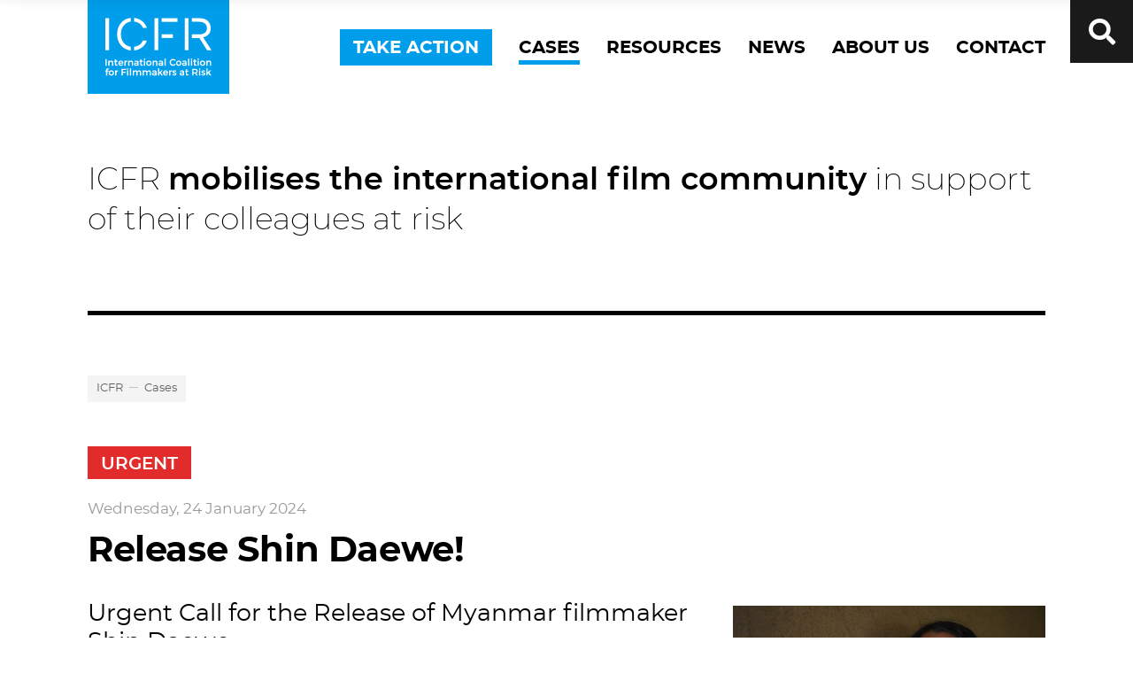

--- FILE ---
content_type: text/html; charset=UTF-8
request_url: https://www.icfr.international/cases/release-shin-daewe/
body_size: 5695
content:
<!DOCTYPE html>
<html lang="en">
	<head>
		<meta charset="UTF-8" />
		<meta name="designer" content="web design + development by plastikfantastik - www.plastikfantastik.net // powered by bananadmin - www.bananadmin.com" />
		<meta name="description" content="International Coalition for Filmmakers at Risk (ICFR) — Release Shin Daewe! Urgent Call for the Release of Myanmar filmmaker Shin Daewe — Cases — Helping filmmakers at risk" />
		<meta name="keywords" content="Cases ICFR International Coalition for Filmmakers at Risk human rights film makers defence professionals political danger life in danger artistic freedom creative freedom solidarity" />	
		<meta name="viewport" content="width=device-width, initial-scale=1.0">
		<title>Release Shin Daewe! — International Coalition for Filmmakers at Risk (ICFR)</title>
				<meta property="fb:admins" content="100003204404241"/>
		<meta property="fb:app_id" content="1060447461143676"/>
	   <meta property="og:title" content="Release Shin Daewe! - Urgent Call for the Release of Myanmar filmmaker Shin Daewe"/>
	   <meta property="og:type" content="article"/>
	   <meta property="og:url" content="http://www.icfr.international/cases/release-shin-daewe/"/>
	   	   <meta property="og:image" content="http://www.icfr.international/f/pics/news/ShinDaewe_b.jpg"/>
	   	   <meta property="og:image:width" content="1200"/>
	   <meta property="og:image:height" content="801"/>
	   	   <meta property="og:site_name" content="International Coalition for Filmmakers at Risk"/>
	   <meta property="og:description" content="news, cases"/>
				
		<link rel="apple-touch-icon" sizes="180x180" href="/p/favicon/apple-touch-icon.png">
		<link rel="icon" type="image/png" sizes="32x32" href="/p/favicon/favicon-32x32.png">
		<link rel="icon" type="image/png" sizes="16x16" href="/p/favicon/favicon-16x16.png">
		<link rel="manifest" href="/p/favicon/site.webmanifest">
		<link rel="mask-icon" href="/p/favicon/safari-pinned-tab.svg" color="#009dea">
		<link rel="shortcut icon" href="/p/favicon/favicon.ico">
		<meta name="msapplication-TileColor" content="#009dea">
		<meta name="msapplication-config" content="/p/favicon/browserconfig.xml">
		<meta name="theme-color" content="#009dea">
				
 		<link href="/p/elementi/preloader.css?ver=72" rel="stylesheet" media="screen" />		
		<link href="/p/font/fontface.css?ver=72" rel="stylesheet" media="screen" /> 		
 		<link  href="/f/docs/basic.screen.519a06c.v72.266.min.css" rel="stylesheet" >
							<link type="application/rss+xml" href="https://www.icfr.international/rss/take-action/" rel="alternate" title="International Coalition for Filmmakers at Risk — Take Action" />
										<link type="application/rss+xml" href="https://www.icfr.international/rss/cases/" rel="alternate" title="International Coalition for Filmmakers at Risk — Cases" />
										<link type="application/rss+xml" href="https://www.icfr.international/rss/resources/" rel="alternate" title="International Coalition for Filmmakers at Risk — Resources" />
										<link type="application/rss+xml" href="https://www.icfr.international/rss/news/" rel="alternate" title="International Coalition for Filmmakers at Risk — News" />
										<link type="application/rss+xml" href="https://www.icfr.international/rss/newsletters-archive/" rel="alternate" title="International Coalition for Filmmakers at Risk — Newsletters Archive" />
						</head>	
	<body id="lang-en" class="mobile-not"><div id="printHeader">
	<img src="/p/elementi/logo_print.png" alt="International Coalition for Filmmakers at Risk (ICFR)" width="660" height="112"/>
</div>
<div id="loader-wrapper">
	<div class="fancybox-loading"></div>
   
	<div class="loader-section"></div>
</div><noscript>
	<div class="msgC eMsgC msgErr">
		<div class="w100In">
			<div class="msg">
						<i class='fa fa-exclamation-circle'></i>
					<div class="msgTxt">
					For normal functionality of our website, please <a href="https://www.enable-javascript.com/">enable JavaScript in your browser</a>.				</div>
			</div>
		</div>
	</div>
</noscript><div id="topH">
	<header id="headMain" class="w100">
		<p class="nop">
			<a href="#content" title="Jump to content"><span>Jump to content</span></a> // <a href="#hmeniTop" title="Jump to navigation"><span>Jump to navigation</span></a>
		</p>	   
		<div class="w100In">
		   <a id="home" href="/" title="International Coalition for Filmmakers at Risk (ICFR) — Home page" class="tultip"><span><i>International Coalition for Filmmakers at Risk (ICFR) — Home page</i></span></a>
			<div id="hmeniH">
	<nav class="hmeni" id=hmeniTop>
		<ul>
		<li class="iTakeAction"><a href="/take-action/"><span>Take Action</span></a></li><li><a class="hmeniAkt" href="/cases/"><span>Cases</span></a></li><li><a href="/resources/"><span>Resources</span></a></li><li><a href="/news/"><span>News</span></a><ul><li><a href="/newsletters-archive/"><span>Newsletters Archive</span></a></li></ul></li><li><a href="/about-us/"><span>About us</span></a><ul><li><a href="/partners/"><span>Partners</span></a></li><li><a href="/become-our-partner/"><span>Become Our Partner</span></a></li><li><a href="/ambassadors/"><span>Ambassadors</span></a></li><li><a href="/work-with-us/"><span>Work With Us</span></a></li><li><a href="/downloads/"><span>Downloads</span></a></li></ul></li><li><a href="/contact/"><span>Contact</span></a></li>	
		</ul>
	</nav>
</div>
<div id="headerHero">
	<p>ICFR <strong>mobilises the international film community</strong> in support of their colleagues at risk</p>
</div> 	     	
		</div>
	</header>
	<hr class="nop" />
	
	<div class="w100">
		<div id="top">
			<div id="contMidd">			
				<section id="content" class='w100cntnt'>
					<div id="breadcrumbz">
	<ul>
		<li class="breadFirst"><a href="/">ICFR</a><span> / </span></li>
		<li class="breadLast"><a href='/cases/' title="Cases">Cases</a></li>	</ul>
</div>	<article class="item itemNews1">
		<div class='stsH stsUrg'>Urgent</div>		<h6 class="iDate"><span>Wednesday, 24 January 2024</span></h6>
		<h1 class="h1News">Release Shin Daewe!<span></span></h1>
		<div class="itemContent wImgs">
							<h2 class="h2Frst">Urgent Call for the Release of Myanmar filmmaker Shin Daewe</h2>
			<p>
  Shin Daewe, one of Myanmar’s pioneering female documentary filmmakers, has been sentenced for life by a prison court for violating the counter-terrorism law by possessing a drone.
</p>
<p>
  She was arrested at a bus station in Yangon on 15 October 2023 when soldiers found a filming drone in her luggage. It then took the Myanmar authorities almost three months to bring the case to trial on 10 January 2024. She was allowed no legal representation during the closed trial of a military tribunal and was sentenced to lifetime imprisonment.&nbsp;
</p>
<p>
  A family source states: “Our family simply wishes to see her resume her work as usual. We eagerly await the day when our sister will return home.“ and appeals for her prompt release.&nbsp;
</p>
<p>
  As a student, Shin Daewe was involved in protests in the 8888 Uprising*. She was jailed for one month in 1990 and for one year in 1991 for her involvement in demonstrations.&nbsp;
</p>
<p>
  Having worked as a video journalist with the Democratic Voice of Burma (DVB) between 2005 and 2010, Shin Daewe reported on the 2007 Saffron Revolution and contributed to the documentary BURMA VJ, which exposed the wider national and international public to the power of documentaries and was nominated for the European Film Awards 2009.
</p>
<p>
  As an internationally established filmmaker, Shin Daewe has repeatedly shed a light on social and political issues in her country.
</p>
<p>
  One of Shin Daewe's most renowned works is her 2008 documentary AN UNTITLED LIFE, which follows the story of the painter Rahula from Mingun, a village&nbsp;on Ayeyarwaddy River near Mandalay. Her film TAKE ME HOME, which is a story about ethnic Kachin villagers who were displaced by conflict in northern Myanmar, won Myanmar’s Wathann Film Festival. Another title is&nbsp;A BRIGHT FUTURE (2009)&nbsp;depicts the story of Phaung Daw Oo Monastic Education High School in Mandalay and won the Best
  Documentary award at the Art of Freedom Film Festival in Myanmar 2009.
</p>
<p>
  In 2013, Shin Daewe directed a 15-minute documentary titled NOW I AM 13, which depicts the struggles of a teenage girl from central Myanmar who was deprived of educational opportunities due to poverty. This documentary earned her the Silver Award at the Kota Kinabalu International Film Festival and the Award for Best Documentary at the Wathann Film Festival in 2014.
</p>
<p>
  Deeply worried about her health and well-being, the ICFR stands with Shin Daewe and all those in Myanmar who stand up for their basic human rights and the freedom of expression and call on the Myanmar authorities to immediately and unconditionally release Shin Daewe. We encourage all film and culture institutions around the world to do the same, and invite them to share the link to her film <a href="https://www.youtube.com/watch?v=vX0LUZQcMCQ">NOW I AM 13</a> wherever possible.
</p>
<p>
  International Coalition for Filmmakers at Risk<br>
  International Film Festival Rotterdam<br>
  International Documentary Film Festival Amsterdam<br>
  European Film Academy&nbsp;
</p>
<p>
  *The 8888 Uprising (Burmese: ၈၈၈၈ အရေးအခင်း), also known as the People Power Uprising and the 1988 Uprising, was a series of nationwide protests, marches, and riots in Burma (present-day Myanmar) that peaked in August 1988. Key events occurred on 8 August 1988 and therefore it is commonly known as the "8888 Uprising"
</p>		</div>
			<aside class="iRcol">
		<div class="itemImgs">	   	<figure>
		   						<a href="/f/pics/news/ShinDaewe_b.jpg" data-fancybox="images-release-shin-daewe" class="" title="Myanmar filmmaker Shin Daewe" data-caption="Myanmar filmmaker Shin Daewe"><img src="/f/pics/news/ShinDaewe_s2.jpg" alt="Myanmar filmmaker Shin Daewe" /></a>
									<figcaption>Myanmar filmmaker Shin Daewe</figcaption>
							</figure>
			</div>	</aside>
				
	</article>
					</section>
								
								
			</div>
					</div>
			</div>
	</div>

<hr class="nop" />
<footer class="FXscrl">
	<div id="fR1" class="w100">
		<div class="w100In">
			<div class="fCol fCol1">
				<h6>International Coalition for Filmmakers at Risk</h6>
				<address>Vondelpark 3<br/>1071 AA Amsterdam<br/>Netherlands </address>
				<a href="/cdn-cgi/l/email-protection#a0c3cfced4c1c3d4e0c9c3c6d28ec9ced4c5d2cec1d4c9cfcec1cc"><span class="__cf_email__" data-cfemail="b9dad6d7cdd8dacdf9d0dadfcb97d0d7cddccbd7d8cdd0d6d7d8d5">[email&#160;protected]</span></a>
			</div>
			<div class="fCol fCol2" id="newsletter">
				  <h5>Newsletter</h5>
  <div class="enoviceIntro">Get our newsletter to stay up to date and take action!</div>
  <form id="formEnovice" name="formEnovice" method="post" action="">		
     	<div id="enoviceInput">	   	  
     		<input type="text" name="f_enovostiMail" id="f_enovostiMail" value="Your email" aria-label="Your email" required aria-required="true" onfocus="if(this.value=='Your email') this.value='';" onblur="if(this.value=='') this.value='Your email';" class="f_input" />	
     		<input name="f_prijavaodjava" type="hidden" value="1" class="f_prijavaodjava" checked="checked" />		
     		<input type="submit" value="&#xf1d8;" alt="Submit" role="button" class="fsubmit2" />
     		            <div id='bcms_kepca_c'>
                <div id="bcms_kepca_cc">
                                    <div class="bcms_kepca_cp"></div>
                                <div class="bcms_kepca_cp"></div>
                                <div class="bcms_kepca_cu"></div>
                                <div class="bcms_kepca_cf"></div>
                                <div class="bcms_kepca_cs"></div>
                                <div class="bcms_kepca_cn"></div>
                                </div>
                                    <label for="bcms_kepca_i">
                        Control number                    </label>
                                    <input type="text" id="bcms_kepca_i" name="bcms_kepca_i" value="" />
            </div>
                    <input type="hidden" name="bcms-dfndr-so" value="701a601e99t301g99w99z15" />
        <input type="hidden" name="bcms-dfndr-co" value="131t431j531f531h331x18" />
        <input type="hidden" name="bcms-dfndr-your-name" value="" placeholder="Your name" />
        <input type="hidden" name="bcms-dfndr-bi" value="27d47h77d32" />
        	      		
     		<fieldset class="f_legal">
	     		<input type="checkbox" name="f_consent" id="f_consent" value="1" class="f_checkbox" aria-label="I agree with the use of my data for newsletter sending and the <a href='/privacy-policy/'>Privacy policy of the website</a>" required aria-required="true" />
		  		<label for="f_consent" class="f_checkboxLabel">I agree with the use of my data for newsletter sending and the <a href='/privacy-policy/'>Privacy policy of the website</a></label>
		  	</fieldset>
     	</div>
  </form>  
  			</div>
			<div class="fCol fCol3">
				<h5>Connect with us</h5>
				<ul class="socLinks">
	<li><a title="International Coalition for Filmmakers at Risk (ICFR) @ Instagram" href="https://www.instagram.com/filmmakersatrisk/" target="_blank" class="tultip" aria-label="International Coalition for Filmmakers at Risk (ICFR) @ Instagram"><i class="fab fa-instagram"></i><span><span>International Coalition for Filmmakers at Risk (ICFR) @ Instagram</span></a></li><li><a title="International Coalition for Filmmakers at Risk (ICFR) @ LinkedIn" href="https://www.linkedin.com/company/international-coalition-for-filmmakers-at-risk-icfr" target="_blank" class="tultip" aria-label="International Coalition for Filmmakers at Risk (ICFR) @ LinkedIn"><i class="fab fa-linkedin"></i><span><span>International Coalition for Filmmakers at Risk (ICFR) @ LinkedIn</span></a></li><li><a title="International Coalition for Filmmakers at Risk (ICFR) RSS feed" href="/rss/cases/" target="_blank" class="tultip" aria-label="International Coalition for Filmmakers at Risk (ICFR) RSS feed"><i class="fa fa-rss"></i><span><span>International Coalition for Filmmakers at Risk (ICFR) RSS feed</span></a></li><li><a title="International Coalition for Filmmakers at Risk (ICFR) e-mail" href="/cdn-cgi/l/email-protection#f99a96978d989a8db9909a9f8bd790978d9c8b97988d9096979895" target="_blank" class="tultip" aria-label="International Coalition for Filmmakers at Risk (ICFR) e-mail"><i class="fa fa-envelope"></i><span><span>International Coalition for Filmmakers at Risk (ICFR) e-mail</span></a></li>	
</ul>			</div>			
		</div>
	</div>	
	<div id="fR2" class="w100">
		<div class="w100In">
			<div class="utilNav">
				<ul>
					<li><a href="/">Home page</a></li>
					<li><a href="/sitemap/">Sitemap</a></li>						
											<li><a href="/privacy-policy/" title="Privacy policy">Privacy policy</a></li>
							   		
											<li><a href="/website-authors/">Website authors</a></li>
											
				</ul>			
			</div>	
			<div class="infoCopy">
				&copy; 2026 ICFR. All rights reserved.	
			</div>					
	   </div>
   </div>
	<div id="pfH">
		<p>Website made with <i class="fa fa-heart"><span class="nop">love</span></i> in <a id="foot_plastikfantastik" href="https://www.plastikfantastik.net/" target="_blank" title="Website made with love in Plastikfantastik. Because we care." class="tultip">plastikfantastik</a></p>
	</div>   
   <div id="footerInfo">
	   <h2><a href="/" title="International Coalition for Filmmakers at Risk (ICFR) — Home page">International Coalition for Filmmakers at Risk (ICFR)</a></h2>
	   <h3><span>Helping filmmakers at risk</span></h3>
   </div>   
</footer>
<div id="menuRwdH" class="rwdMenu rwdMenuS">
	<a id="menuRwdIcon" class="rwdIcon" href="#" onclick="return false;">
		<span></span>
	</a>
	<div class="menuRwdHscroll">
		<nav class="menuRwd">
			<ul>
				<li><a class="" href="/take-action/">Take Action</a></li><li class="meniAkt"><a class="meniAkt" href="/cases/">Cases</a></li><li><a class="" href="/resources/">Resources</a></li><li><a class="hasChild" href="/news/">News</a></li><li><a class="hasChild" href="/about-us/">About us</a></li><li><a class="" href="/contact/">Contact</a></li>	
			</ul>
		</nav>
		<nav class="menuRwdXtra">
			<ul>
				<li><a href="/">Home page</a></li>
								<li><a href="/sitemap/">Sitemap</a></li>
									<li><a href="/privacy-policy/">Privacy policy</a></li>
								   <li><a href="/website-authors/">Website authors</a><br/><br/></li>
							</ul>
		</nav>
	</div>
</div>	
<div id="searchBoxH" class="rwdMenu">
	<a id="searchIcon" class="rwdIcon" href="#">
		<span>Search</span>
	</a>
		<form method="get" action="/search/" id="topSearch" name="topSearch">
   	<input type="text" name="search" value="Search" onfocus="if(this.value=='Search') this.value='';" onblur="if(this.value=='') this.value='Search';" class="finput" />	 	
   	<button class="fsubmit2 fa fa-angle-double-right" name="Submit" type="submit" title="Search"></button>
   </form>
</div><div id="meniFixed" class="w100">
	<div class="w100In">
		<a id="home2" href="/" title="International Coalition for Filmmakers at Risk (ICFR) — Home page" class="tultip"><span><i>International Coalition for Filmmakers at Risk (ICFR) — Home page</i></span></a> 
		<div id="hmeniH">
	<nav class="hmeni">
		<ul>
		<li class="iTakeAction"><a href="/take-action/"><span>Take Action</span></a></li><li><a class="hmeniAkt" href="/cases/"><span>Cases</span></a></li><li><a href="/resources/"><span>Resources</span></a></li><li><a href="/news/"><span>News</span></a></li><li><a href="/about-us/"><span>About us</span></a></li><li><a href="/contact/"><span>Contact</span></a></li>	
		</ul>
	</nav>
</div>
	</div>
</div>	<div id="floaterFixed" class="w100">
		<div class="w100In floaterH">
			<div class="floaterTxt">
				<p>
  You can support the work of the ICFR in different ways: through tax-deductible donations, signing petitions, sharing on social media, becoming a (strategic) partner, and more. We thank you sincerely!
</p>			</div>
							<a href="/take-action/" class="gVec gBig gCTA">Take action now!</a>
					</div>
	</div>
<script data-cfasync="false" src="/cdn-cgi/scripts/5c5dd728/cloudflare-static/email-decode.min.js"></script><script src="//code.jquery.com/jquery-3.5.1.min.js"></script>
		<script  src="/f/docs/footer.6890bd3.v72.266.min.js"></script>
	<script defer src="https://static.cloudflareinsights.com/beacon.min.js/vcd15cbe7772f49c399c6a5babf22c1241717689176015" integrity="sha512-ZpsOmlRQV6y907TI0dKBHq9Md29nnaEIPlkf84rnaERnq6zvWvPUqr2ft8M1aS28oN72PdrCzSjY4U6VaAw1EQ==" data-cf-beacon='{"version":"2024.11.0","token":"0fa0aced06c6419fa5788bcdede389ef","r":1,"server_timing":{"name":{"cfCacheStatus":true,"cfEdge":true,"cfExtPri":true,"cfL4":true,"cfOrigin":true,"cfSpeedBrain":true},"location_startswith":null}}' crossorigin="anonymous"></script>
</body>
</html>

--- FILE ---
content_type: text/css
request_url: https://www.icfr.international/p/elementi/preloader.css?ver=72
body_size: 57
content:
/*////////////////////////////////
//	preloader
////////////////////////////////*/
#loader-wrapper {
   position:fixed;
   top:0;
   left:0;
   width:100%;
   height:100%;
   z-index:10000;
}
#loader-wrapper .loader-section {
   position:fixed;
   top:0;
   width:100%;
   height:100%;
   z-index:10000;
   -webkit-transform:translateX(0);  /* Chrome, Opera 15+, Safari 3.1+ */
   -ms-transform:translateX(0);  /* IE 9 */
   transform:translateX(0);  /* Firefox 16+, IE 10+, Opera */
   /* = .fancybox-bg */
   background:#FFF;
}
.loaded #loader-wrapper {
   opacity:0;
   visibility:hidden;
	-webkit-transition:all 0.5s ease-in-out;
	transition:all 0.5s ease-in-out;           
}
/* JavaScript Turned Off */
/*
.no-js #loader-wrapper {
   display:none;
}
*/
noscript {
	z-index:10001;
}
body:not(.loaded) { /* ovo rješava BUG da se noscript ne prikaže nad preloaderom kad je JS isključen */
    display:flex;
    flex-direction:column;
}

--- FILE ---
content_type: text/css
request_url: https://www.icfr.international/p/font/fontface.css?ver=72
body_size: 19
content:
@font-face {
    font-family:'montserratlight';
    src:url('montserrat-light-webfont.eot');
    src:url('montserrat-light-webfont.eot?#iefix') format('embedded-opentype'),
         url('montserrat-light-webfont.woff2') format('woff2'),
         url('montserrat-light-webfont.woff') format('woff'),
         url('montserrat-light-webfont.ttf') format('truetype'),
         url('montserrat-light-webfont.svg#montserratlight') format('svg');
    font-weight:normal;
    font-style:normal;
}
@font-face {
    font-family:'montserratregular';
    src:url('montserrat-regular-webfont.eot?new');
    src:url('montserrat-regular-webfont.eot?#iefix') format('embedded-opentype'),
         url('montserrat-regular-webfont.woff2?new') format('woff2'),
         url('montserrat-regular-webfont.woff?new') format('woff'),
         url('montserrat-regular-webfont.ttf?new') format('truetype'),
         url('montserrat-regular-webfont.svg#montserratregular?new') format('svg');
    font-weight:normal;
    font-style:normal;
}
@font-face {
    font-family:'montserratitalic';
    src:url('montserrat-italic-webfont.eot');
    src:url('montserrat-italic-webfont.eot?#iefix') format('embedded-opentype'),
         url('montserrat-italic-webfont.woff2') format('woff2'),
         url('montserrat-italic-webfont.woff') format('woff'),
         url('montserrat-italic-webfont.ttf') format('truetype'),
         url('montserrat-italic-webfont.svg#montserratitalic') format('svg');
    font-weight:normal;
    font-style:normal;
}
@font-face {
    font-family:'montserratmedium';
    src:url('montserrat-medium-webfont.eot');
    src:url('montserrat-medium-webfont.eot?#iefix') format('embedded-opentype'),
         url('montserrat-medium-webfont.woff2') format('woff2'),
         url('montserrat-medium-webfont.woff') format('woff'),
         url('montserrat-medium-webfont.ttf') format('truetype'),
         url('montserrat-medium-webfont.svg#montserratmedium') format('svg');
    font-weight:normal;
    font-style:normal;
}
@font-face {
    font-family:'montserratsemibold';
    src:url('montserrat-semibold-webfont.eot');
    src:url('montserrat-semibold-webfont.eot?#iefix') format('embedded-opentype'),
         url('montserrat-semibold-webfont.woff2') format('woff2'),
         url('montserrat-semibold-webfont.woff') format('woff'),
         url('montserrat-semibold-webfont.ttf') format('truetype'),
         url('montserrat-semibold-webfont.svg#montserratsemibold') format('svg');
    font-weight:normal;
    font-style:normal;
}
@font-face {
    font-family:'montserratbold';
    src:url('montserrat-bold-webfont.eot?new');
    src:url('montserrat-bold-webfont.eot?#iefix') format('embedded-opentype'),
         url('montserrat-bold-webfont.woff2?new') format('woff2'),
         url('montserrat-bold-webfont.woff?new') format('woff'),
         url('montserrat-bold-webfont.ttf?new') format('truetype'),
         url('montserrat-bold-webfont.svg#montserratbold?new') format('svg');
    font-weight:normal;
    font-style:normal;
}

/*
@font-face {
    font-family:'montserratextrabold';
    src:url('montserrat-extrabold-webfont.eot');
    src:url('montserrat-extrabold-webfont.eot?#iefix') format('embedded-opentype'),
         url('montserrat-extrabold-webfont.woff2') format('woff2'),
         url('montserrat-extrabold-webfont.woff') format('woff'),
         url('montserrat-extrabold-webfont.ttf') format('truetype'),
         url('montserrat-extrabold-webfont.svg#montserratextrabold') format('svg');
    font-weight:normal;
    font-style:normal;
}
*/
@font-face {
    font-family:'montserratextralight';
    src:url('montserrat-extralight-webfont.eot');
    src:url('montserrat-extralight-webfont.eot?#iefix') format('embedded-opentype'),
         url('montserrat-extralight-webfont.woff2') format('woff2'),
         url('montserrat-extralight-webfont.woff') format('woff'),
         url('montserrat-extralight-webfont.ttf') format('truetype'),
         url('montserrat-extralight-webfont.svg#montserratextralight') format('svg');
    font-weight:normal;
    font-style:normal;
}

--- FILE ---
content_type: image/svg+xml
request_url: https://www.icfr.international/p/elementi/logo_icfr_white.svg
body_size: 11895
content:
<?xml version="1.0" encoding="UTF-8"?>
<svg width="120px" height="66px" viewBox="0 0 120 66" version="1.1" xmlns="http://www.w3.org/2000/svg" xmlns:xlink="http://www.w3.org/1999/xlink">
    <!-- Generator: Sketch 49.3 (51167) - http://www.bohemiancoding.com/sketch -->
    <title>logo_icfr_white</title>
    <desc>Created with Sketch.</desc>
    <defs></defs>
    <g id="news-01b" stroke="none" stroke-width="1" fill="none" fill-rule="evenodd">
        <g id="Desktop-HD" transform="translate(-230.000000, -17.000000)" fill="#FFFFFF">
            <g id="HEADER" transform="translate(180.000000, 0.000000)">
                <g id="logo" transform="translate(20.000000, 0.000000)">
                    <g id="ICFR_logo_white" transform="translate(30.000000, 17.000000)">
                        <g id="Page-1">
                            <path d="M44.27176,47.7175976 C44.50136,47.7175976 44.69256,47.6387195 44.84376,47.483378 C44.99336,47.3296463 45.06856,47.1308415 45.06856,46.896622 C45.06856,46.658378 44.99336,46.4571585 44.84376,46.302622 C44.69256,46.1488902 44.50136,46.0700122 44.27176,46.0700122 C44.04536,46.0700122 43.85416,46.1488902 43.70376,46.302622 C43.55336,46.4571585 43.47736,46.658378 43.47736,46.896622 C43.47736,47.134061 43.55336,47.3336707 43.70376,47.4865976 C43.85496,47.6387195 44.04536,47.7175976 44.27176,47.7175976" id="Fill-1"></path>
                            <path d="M97.3696,46.0701732 C97.144,46.0701732 96.9528,46.1490512 96.8032,46.3027829 C96.6528,46.4565146 96.5768,46.6577341 96.5768,46.8967829 C96.5768,47.134222 96.6528,47.3338317 96.8032,47.4867585 C96.9528,47.6388805 97.144,47.7177585 97.3696,47.7177585 C97.5992,47.7177585 97.7904,47.6388805 97.9416,47.483539 C98.0912,47.3290024 98.1688,47.1310024 98.1688,46.8967829 C98.1688,46.6577341 98.0912,46.4565146 97.9416,46.3027829 C97.7904,46.1490512 97.5992,46.0701732 97.3696,46.0701732" id="Fill-2"></path>
                            <path d="M104.9176,46.0701732 C104.6928,46.0701732 104.5008,46.1490512 104.3512,46.3027829 C104.2008,46.4565146 104.1248,46.6577341 104.1248,46.8967829 C104.1248,47.134222 104.2008,47.3338317 104.3512,47.4867585 C104.5008,47.6388805 104.6928,47.7177585 104.9176,47.7177585 C105.1464,47.7177585 105.3408,47.6388805 105.4912,47.483539 C105.6416,47.3290024 105.7176,47.1310024 105.7176,46.8967829 C105.7176,46.6577341 105.6416,46.4581244 105.4912,46.3027829 C105.3408,46.1490512 105.1464,46.0701732 104.9176,46.0701732" id="Fill-3"></path>
                            <polygon id="Fill-4" points="0.112 54.2019366 1.5352 54.2019366 1.5352 46.6360829 0.112 46.6360829"></polygon>
                            <path d="M4.75144,51.133661 C4.79064,50.7078805 4.94584,50.3569537 5.20984,50.0945634 C5.47624,49.8321732 5.82264,49.6953439 6.23944,49.6905146 C6.63704,49.6905146 6.93784,49.7975634 7.15944,50.0269537 C7.37944,50.2482951 7.48984,50.5646122 7.48984,50.9606122 L7.48984,54.202661 L8.88184,54.202661 L8.88184,50.6193439 C8.88184,49.9231244 8.68664,49.3725878 8.30184,48.9701488 C7.91864,48.5677098 7.38184,48.3656854 6.71144,48.3656854 C5.82584,48.3656854 5.16824,48.6610756 4.75304,49.2438073 L4.75304,48.407539 L3.36104,48.407539 L3.36104,54.202661 L4.75304,54.202661 L4.75144,51.133661 Z" id="Fill-5"></path>
                            <path d="M13.50688,52.740278 C12.91968,53.0219854 12.50208,53.0388878 12.32768,52.8376683 C12.24768,52.7418878 12.20368,52.5656195 12.20368,52.3096683 L12.20368,49.7139366 L13.84688,49.7139366 L13.84688,48.6168878 L12.20368,48.6168878 L12.20368,47.077961 L10.82368,47.077961 L10.82368,48.6168878 L10.03488,48.6168878 L10.03488,49.7139366 L10.82368,49.7139366 L10.82368,52.5294 C10.82368,53.0920098 10.98048,53.5250341 11.29328,53.8155951 C11.60368,54.1061561 12.00048,54.2526439 12.47488,54.2526439 C12.94368,54.2526439 13.42288,54.1093756 13.89808,53.8300829 L13.96288,53.7922537 L13.59888,52.6927902 L13.50688,52.740278 Z" id="Fill-6"></path>
                            <path d="M19.02408,50.7909439 L16.04568,50.7909439 C16.12248,50.4150659 16.28888,50.1100171 16.53848,49.8886756 C16.80888,49.6512366 17.15768,49.5240659 17.57208,49.5240659 C17.99928,49.5240659 18.34648,49.6447976 18.60968,49.8886756 C18.84888,50.1100171 18.98808,50.4118463 19.02408,50.7909439 M19.96168,53.2667488 L20.01928,53.2039683 L19.25448,52.3837976 L19.18888,52.453822 C18.99768,52.6526268 18.76808,52.809578 18.50728,52.9182366 C18.24728,53.0260902 17.96968,53.0816268 17.68328,53.0816268 C17.26808,53.0816268 16.91048,52.9617 16.62168,52.724261 C16.36008,52.5109683 16.17528,52.222822 16.07368,51.8614317 L20.25688,51.8614317 L20.26248,51.7769195 C20.27688,51.5579927 20.28408,51.4058707 20.28408,51.3157244 C20.28408,50.3885049 20.05448,49.6625049 19.60488,49.146578 C19.15208,48.6306512 18.46488,48.3650415 17.56088,48.3650415 C17.00248,48.3650415 16.49528,48.4930171 16.05128,48.7409195 C15.60968,48.9928463 15.26248,49.3461878 15.01768,49.7896756 C14.77448,50.2331634 14.64968,50.7450659 14.64968,51.3157244 C14.64968,51.8863829 14.77448,52.3974805 15.01768,52.8377488 C15.26248,53.2796268 15.60968,53.6313585 16.05368,53.8720171 C16.49528,54.1191146 17.01288,54.2430659 17.59208,54.2430659 C18.07528,54.2430659 18.52408,54.1585537 18.92408,53.9903341 C19.32648,53.8221146 19.67368,53.5782366 19.96168,53.2667488" id="Fill-7"></path>
                            <path d="M24.70848,49.7140976 L24.80688,49.7189268 L24.80688,48.365122 L24.71248,48.365122 C24.25808,48.365122 23.85328,48.4689512 23.51488,48.675 C23.26448,48.827122 23.05488,49.0267317 22.88208,49.2786585 L22.88208,48.4077805 L21.48928,48.4077805 L21.48928,54.2020976 L22.88208,54.2020976 L22.88048,51.1918537 C22.92528,50.7234146 23.11168,50.3507561 23.43088,50.0803171 C23.75328,49.809878 24.18208,49.6907561 24.70848,49.7140976" id="Fill-8"></path>
                            <path d="M31.28976,54.2022585 L31.28976,50.6197463 C31.28976,49.9235268 31.09536,49.3729902 30.71296,48.9705512 C30.32896,48.5681122 29.79216,48.3652829 29.12176,48.3652829 C28.23616,48.3652829 27.57856,48.6606732 27.16176,49.2442098 L27.16176,48.4079415 L25.77136,48.4079415 L25.77136,54.2022585 L27.16176,54.2022585 L27.16096,51.1332585 C27.20016,50.707478 27.35456,50.3557463 27.62016,50.094161 C27.88496,49.8317707 28.23296,49.6949415 28.65056,49.6909171 C29.04736,49.6909171 29.34816,49.797161 29.56976,50.0273561 C29.78816,50.2486976 29.89856,50.5642098 29.89856,50.9610146 L29.89856,54.2022585 L31.28976,54.2022585 Z" id="Fill-9"></path>
                            <path d="M35.746,52.8251122 C35.4652,53.0134537 35.1164,53.1108439 34.7116,53.1108439 C34.3996,53.1108439 34.1532,53.0408195 33.9772,52.9039902 C33.8076,52.7719902 33.7244,52.5941122 33.7244,52.371161 C33.7244,52.1353317 33.8004,51.9727463 33.958,51.8753561 C34.126,51.7691122 34.402,51.7167951 34.7844,51.7167951 L36.2004,51.7167951 L36.2004,52.1272829 C36.1692,52.4114049 36.0212,52.6407951 35.746,52.8251122 Z M34.61,50.6463073 C33.9252,50.6527463 33.3828,50.8145268 32.9996,51.1260146 C32.6084,51.4431366 32.4092,51.8801854 32.4092,52.4226732 C32.4092,52.7703805 32.4956,53.0875024 32.6636,53.3643805 C32.8324,53.6412585 33.0748,53.8593805 33.3868,54.0195512 C33.6932,54.1740878 34.0548,54.252161 34.462,54.252161 C35.2108,54.252161 35.7972,54.054161 36.2116,53.6629902 L36.2116,54.2022585 L37.582,54.2022585 L37.5724,50.4273805 C37.5652,49.7866976 37.3524,49.2756 36.9412,48.9126 C36.5348,48.5496 35.9564,48.3652829 35.2244,48.3652829 C34.7228,48.3652829 34.2932,48.4216244 33.9452,48.5318927 C33.5996,48.6405512 33.206,48.8272829 32.7788,49.084039 L32.6972,49.130722 L33.29,50.1384293 L33.3716,50.0836976 C33.91,49.7190878 34.446,49.5347707 34.9628,49.5347707 C35.3708,49.5347707 35.6828,49.6241122 35.8908,49.8068195 C36.0988,49.9895268 36.2004,50.2358195 36.2004,50.5658195 L36.2004,50.6463073 L34.61,50.6463073 Z" id="Fill-10"></path>
                            <path d="M42.52648,53.7919317 L42.16408,52.6932732 L42.06808,52.7399561 C41.48248,53.0216634 41.06728,53.037761 40.89048,52.8373463 C40.80968,52.7415659 40.76808,52.5661024 40.76808,52.3093463 L40.76808,49.7144195 L42.40968,49.7144195 L42.40968,48.6165659 L40.76808,48.6165659 L40.76808,47.077639 L39.38648,47.077639 L39.38648,48.6165659 L38.60008,48.6165659 L38.60008,49.7144195 L39.38648,49.7144195 L39.38648,52.5298829 C39.38648,53.0924927 39.54408,53.5247122 39.85448,53.8152732 C40.16648,54.106639 40.56568,54.252322 41.04088,54.252322 C41.50728,54.252322 41.98568,54.1098585 42.46168,53.829761 L42.52648,53.7919317 Z" id="Fill-11"></path>
                            <polygon id="Fill-12" points="43.5848 54.2019366 44.968 54.2019366 44.968 48.4076195 43.5848 48.4076195"></polygon>
                            <path d="M49.1968,53.0499146 C48.716,53.0499146 48.336,52.8913537 48.0328,52.5702073 C47.7336,52.2530854 47.5792,51.8281098 47.5792,51.3162073 C47.5792,50.809939 47.7336,50.3914024 48.0328,50.0726707 C48.336,49.7515244 48.716,49.5961829 49.1968,49.5961829 C49.6704,49.5961829 50.0464,49.7515244 50.348,50.0694512 C50.6504,50.3881829 50.8032,50.8083293 50.8032,51.3162073 C50.8032,51.8281098 50.652,52.2530854 50.3536,52.5702073 C50.056,52.8913537 49.676,53.0499146 49.1968,53.0499146 M50.7504,48.7365732 C50.2976,48.4894756 49.776,48.3655244 49.1968,48.3655244 C48.612,48.3655244 48.0864,48.4894756 47.6336,48.7365732 C47.18,48.9828659 46.8224,49.3321829 46.5704,49.7724512 C46.3192,50.2143293 46.1936,50.7278415 46.1936,51.3033293 C46.1936,51.8755976 46.3192,52.3883049 46.5704,52.8342073 C46.8208,53.2776951 47.18,53.6318415 47.6352,53.8716951 C48.0848,54.1187927 48.612,54.2427439 49.1968,54.2427439 C49.7768,54.2427439 50.2976,54.1187927 50.7504,53.8716951 C51.204,53.6318415 51.5616,53.2776951 51.8128,52.8342073 C52.0632,52.3883049 52.1896,51.8755976 52.1896,51.3033293 C52.1896,50.7262317 52.0632,50.2143293 51.8128,49.7724512 C51.5616,49.3321829 51.204,48.9828659 50.7504,48.7365732" id="Fill-13"></path>
                            <path d="M56.77256,48.3652829 C55.88696,48.3652829 55.22936,48.6606732 54.81336,49.2442098 L54.81336,48.4079415 L53.42136,48.4079415 L53.42136,54.2022585 L54.81336,54.2022585 L54.81336,51.1332585 C54.85096,50.707478 55.00616,50.3573561 55.27176,50.094161 C55.53576,49.8317707 55.88296,49.6949415 56.30056,49.6901122 C56.69416,49.6901122 57.00056,49.8019902 57.22136,50.0265512 C57.43896,50.2486976 57.55016,50.5642098 57.55016,50.9610146 L57.55016,54.2022585 L58.94216,54.2022585 L58.94216,50.6197463 C58.94216,49.9235268 58.74776,49.3729902 58.36296,48.9705512 C57.97896,48.5681122 57.44376,48.3652829 56.77256,48.3652829" id="Fill-14"></path>
                            <path d="M63.396,52.8251122 C63.1152,53.0134537 62.768,53.1108439 62.3632,53.1108439 C62.0512,53.1108439 61.8048,53.0408195 61.6288,52.9039902 C61.4592,52.7719902 61.3768,52.5941122 61.3768,52.371161 C61.3768,52.1353317 61.452,51.9727463 61.6088,51.8753561 C61.7776,51.7691122 62.0552,51.7167951 62.436,51.7167951 L63.852,51.7167951 L63.852,52.1272829 C63.8192,52.4114049 63.6712,52.6407951 63.396,52.8251122 Z M62.2592,50.6463073 C61.5752,50.6527463 61.0344,50.8145268 60.6512,51.1260146 C60.2584,51.4431366 60.06,51.8801854 60.06,52.4226732 C60.06,52.7703805 60.1464,53.0858927 60.316,53.3643805 C60.484,53.6412585 60.7264,53.8593805 61.0384,54.0195512 C61.3456,54.1740878 61.7072,54.252161 62.112,54.252161 C62.8608,54.252161 63.448,54.054161 63.8616,53.6629902 L63.8616,54.2022585 L65.2336,54.2022585 L65.224,50.4273805 C65.2152,49.7866976 65.004,49.2756 64.5936,48.9126 C64.1864,48.5496 63.608,48.3652829 62.8744,48.3652829 C62.3736,48.3652829 61.944,48.4216244 61.5952,48.5318927 C61.2496,48.6405512 60.8592,48.8272829 60.4272,49.084039 L60.3488,49.130722 L60.9416,50.1384293 L61.0232,50.0836976 C61.5616,49.7190878 62.0968,49.5347707 62.6136,49.5347707 C63.0224,49.5347707 63.3352,49.6241122 63.5448,49.8068195 C63.7504,49.9895268 63.852,50.2358195 63.852,50.5658195 L63.852,50.6463073 L62.2592,50.6463073 Z" id="Fill-15"></path>
                            <polygon id="Fill-16" points="66.868 54.2019366 68.2616 54.2019366 68.2616 46.1942049 66.868 46.1942049"></polygon>
                            <path d="M74.52648,53.7510439 C75.12168,54.0842634 75.78808,54.2524829 76.50568,54.2524829 C77.02888,54.2524829 77.55208,54.1406049 78.06248,53.9240927 C78.57208,53.7019463 79.02488,53.3993122 79.41048,53.0186049 L79.47368,52.9574341 L78.61928,51.9948 L78.54888,52.0624098 C78.27768,52.3264098 77.96488,52.535678 77.61528,52.6853854 C77.26808,52.8342878 76.91528,52.9115561 76.56808,52.9115561 C76.10648,52.9115561 75.67608,52.7964585 75.29128,52.5735073 C74.90648,52.3537756 74.59848,52.0455073 74.37608,51.6664098 C74.15448,51.2832878 74.04168,50.8567024 74.04168,50.397922 C74.04168,49.9407512 74.15448,49.5157756 74.37608,49.1310439 C74.59848,48.7503366 74.90648,48.4485073 75.29048,48.2271659 C75.67608,48.0066293 76.10648,47.8971659 76.56808,47.8971659 C76.92488,47.8971659 77.28248,47.9800683 77.63208,48.1434585 C77.98248,48.3084585 78.28888,48.5306049 78.54568,48.8098976 L78.62008,48.8887756 L79.45928,47.8279463 L79.40008,47.7708 C79.03928,47.4045805 78.60168,47.117239 78.09848,46.9144098 C77.59688,46.7067512 77.07688,46.6045317 76.54888,46.6045317 C75.82328,46.6045317 75.14808,46.774361 74.54808,47.1059707 C73.94808,47.4408 73.46808,47.9011902 73.12088,48.4782878 C72.77688,49.0569951 72.60248,49.704922 72.60248,50.4108 C72.60248,51.1182878 72.77608,51.776678 73.11528,52.3594098 C73.45688,52.9445561 73.93208,53.4129951 74.52648,53.7510439" id="Fill-17"></path>
                            <path d="M82.9152,53.0499146 C82.4424,53.0499146 82.0504,52.8897439 81.752,52.5702073 C81.4504,52.2530854 81.2984,51.8281098 81.2984,51.3162073 C81.2984,50.809939 81.4504,50.3914024 81.752,50.0726707 C82.0504,49.7563537 82.4424,49.5961829 82.9152,49.5961829 C83.3872,49.5961829 83.7648,49.7515244 84.068,50.0694512 C84.3688,50.3881829 84.5216,50.8083293 84.5216,51.3162073 C84.5216,51.8281098 84.3704,52.2530854 84.0736,52.5702073 C83.7744,52.8913537 83.3952,53.0499146 82.9152,53.0499146 M85.5304,52.8342073 C85.7816,52.3883049 85.908,51.8755976 85.908,51.3033293 C85.908,50.7262317 85.7816,50.2143293 85.5304,49.7724512 C85.2784,49.3321829 84.9224,48.9828659 84.4688,48.7365732 C84.0168,48.4894756 83.4936,48.3655244 82.9152,48.3655244 C82.3296,48.3655244 81.8032,48.4894756 81.352,48.7365732 C80.8992,48.9828659 80.5424,49.3321829 80.2904,49.7724512 C80.0392,50.2143293 79.91232,50.7262317 79.91232,51.3033293 C79.91232,51.8755976 80.0392,52.3883049 80.2904,52.8342073 C80.5424,53.2776951 80.8984,53.6318415 81.352,53.8716951 C81.8032,54.1187927 82.3296,54.2427439 82.9152,54.2427439 C83.4952,54.2427439 84.0168,54.1187927 84.4672,53.8716951 C84.9224,53.6318415 85.2784,53.2776951 85.5304,52.8342073" id="Fill-18"></path>
                            <path d="M90.0136,52.8251122 C89.7344,53.0134537 89.3872,53.1108439 88.9808,53.1108439 C88.6688,53.1108439 88.424,53.0408195 88.248,52.9039902 C88.0768,52.7703805 87.9936,52.5941122 87.9936,52.371161 C87.9936,52.1353317 88.0704,51.9727463 88.2272,51.8753561 C88.3944,51.7691122 88.6728,51.7167951 89.052,51.7167951 L90.4696,51.7167951 L90.4712,52.1272829 C90.44,52.4114049 90.2896,52.6407951 90.0136,52.8251122 Z M88.8784,50.6463073 C88.1944,50.6527463 87.6536,50.8145268 87.2688,51.1260146 C86.8768,51.4431366 86.6792,51.8801854 86.6792,52.4226732 C86.6792,52.7703805 86.764,53.0875024 86.9328,53.3643805 C87.1016,53.6412585 87.3456,53.8593805 87.656,54.0195512 C87.9632,54.1740878 88.3256,54.252161 88.7304,54.252161 C89.48,54.252161 90.0664,54.054161 90.4792,53.6629902 L90.4792,54.2022585 L91.8528,54.2022585 L91.84,50.4273805 C91.8344,49.7866976 91.6216,49.2756 91.212,48.9126 C90.804,48.5496 90.2264,48.3652829 89.492,48.3652829 C88.9904,48.3652829 88.5616,48.4216244 88.2144,48.5318927 C87.8688,48.6405512 87.4768,48.8272829 87.0464,49.084039 L86.9664,49.130722 L87.5608,50.1384293 L87.6408,50.0836976 C88.1792,49.7190878 88.7152,49.5347707 89.2328,49.5347707 C89.64,49.5347707 89.9536,49.6241122 90.1624,49.8068195 C90.3696,49.9895268 90.4696,50.2358195 90.4696,50.5658195 L90.4696,50.6463073 L88.8784,50.6463073 Z" id="Fill-19"></path>
                            <polygon id="Fill-20" points="93.4872 54.2019366 94.8792 54.2019366 94.8792 46.1942049 93.4872 46.1942049"></polygon>
                            <polygon id="Fill-21" points="96.6824 54.2019366 98.0656 54.2019366 98.0656 48.4076195 96.6824 48.4076195"></polygon>
                            <path d="M100.0344,52.529561 C100.0344,53.0921707 100.1912,53.5276098 100.5032,53.8157561 C100.8136,54.1063171 101.2112,54.2528049 101.6856,54.2528049 C102.1536,54.2528049 102.6328,54.1095366 103.1104,53.829439 L103.1752,53.7916098 L102.8096,52.6929512 L102.7168,52.740439 C102.1312,53.024561 101.7136,53.0390488 101.5392,52.8378293 C101.4568,52.7420488 101.416,52.5657805 101.416,52.3098293 L101.416,49.7140976 L103.0576,49.7140976 L103.0576,48.6170488 L101.416,48.6170488 L101.416,47.078122 L100.0344,47.078122 L100.0344,48.6170488 L99.2464,48.6170488 L99.2464,49.7140976 L100.0344,49.7140976 L100.0344,52.529561 Z" id="Fill-22"></path>
                            <polygon id="Fill-23" points="104.2328 54.2019366 105.616 54.2019366 105.616 48.4076195 104.2328 48.4076195"></polygon>
                            <path d="M109.8432,49.5961829 C110.3088,49.5961829 110.6984,49.7563537 110.9984,50.0694512 C111.2984,50.3881829 111.4504,50.8083293 111.4504,51.3162073 C111.4504,51.8281098 111.2992,52.2530854 111.0008,52.5702073 C110.7008,52.8913537 110.3232,53.0499146 109.8432,53.0499146 C109.3712,53.0499146 108.9792,52.8897439 108.6792,52.5702073 C108.3792,52.2530854 108.2272,51.8281098 108.2272,51.3162073 C108.2272,50.809939 108.3792,50.3914024 108.6792,50.0726707 C108.984,49.7515244 109.3632,49.5961829 109.8432,49.5961829 M111.3984,53.8716951 C111.8512,53.6318415 112.208,53.2776951 112.46,52.8342073 C112.7104,52.3883049 112.8368,51.8755976 112.8368,51.3033293 C112.8368,50.7262317 112.7104,50.2143293 112.46,49.7724512 C112.208,49.3321829 111.8512,48.9828659 111.3984,48.7365732 C110.9448,48.4894756 110.4224,48.3655244 109.8432,48.3655244 C109.2584,48.3655244 108.732,48.4894756 108.2808,48.7365732 C107.8272,48.9828659 107.468,49.3321829 107.2176,49.7724512 C106.9672,50.2143293 106.8392,50.7262317 106.8392,51.3033293 C106.8392,51.8755976 106.9672,52.3883049 107.2176,52.8342073 C107.468,53.2776951 107.8272,53.6318415 108.2808,53.8716951 C108.732,54.1187927 109.2584,54.2427439 109.8432,54.2427439 C110.4224,54.2427439 110.9448,54.1187927 111.3984,53.8716951" id="Fill-24"></path>
                            <path d="M115.4592,51.133661 C115.5,50.7078805 115.6528,50.3569537 115.9184,50.0945634 C116.1832,49.8321732 116.5312,49.6953439 116.948,49.6905146 C117.3424,49.6905146 117.6512,49.8023927 117.8672,50.0269537 C118.0872,50.2482951 118.1976,50.5646122 118.1976,50.9606122 L118.1976,54.202661 L119.588,54.202661 L119.588,50.6193439 C119.588,49.9231244 119.3936,49.3725878 119.0104,48.9701488 C118.6264,48.5677098 118.0904,48.3656854 117.42,48.3656854 C116.5344,48.3656854 115.876,48.6610756 115.4608,49.2438073 L115.4608,48.407539 L114.0688,48.407539 L114.0688,54.202661 L115.4608,54.202661 L115.4592,51.133661 Z" id="Fill-25"></path>
                            <path d="M2.40224,58.5992268 C2.52864,58.485739 2.68544,58.4326171 2.87984,58.4326171 C3.13024,58.4326171 3.36944,58.5147146 3.59024,58.6764951 L3.67984,58.7424951 L4.22144,57.6446415 L4.16064,57.6027878 C3.79424,57.330739 3.35264,57.1939098 2.84784,57.1939098 C2.50064,57.1939098 2.17024,57.2679585 1.86544,57.4152512 C1.55744,57.568178 1.30704,57.8023976 1.11904,58.1042268 C0.93024,58.4124951 0.83584,58.7843488 0.83584,59.2141537 L0.83584,59.6664951 L0.10464,59.6664951 L0.10464,60.7651537 L0.83584,60.7651537 L0.83584,65.2555683 L2.21664,65.2555683 L2.21664,60.7651537 L3.67104,60.7651537 L3.67104,59.6664951 L2.21664,59.6664951 L2.21664,59.0958366 C2.21664,58.8728854 2.27824,58.7111049 2.40224,58.5992268" id="Fill-26"></path>
                            <path d="M6.77488,64.1012927 C6.30288,64.1012927 5.91008,63.9379024 5.61248,63.6183659 C5.31328,63.3044634 5.15888,62.8794878 5.15888,62.3659756 C5.15888,61.8580976 5.31328,61.4443902 5.61248,61.1272683 C5.91488,60.8012927 6.29568,60.6459512 6.77488,60.6459512 C7.24848,60.6459512 7.62608,60.8012927 7.92928,61.1240488 C8.23008,61.4411707 8.38288,61.8580976 8.38288,62.3659756 C8.38288,62.8794878 8.23168,63.3044634 7.93328,63.6215854 C7.63568,63.9443415 7.25728,64.1012927 6.77488,64.1012927 M8.32848,59.7863415 C7.87728,59.5392439 7.35568,59.4169024 6.77488,59.4169024 C6.19168,59.4169024 5.66608,59.5392439 5.21328,59.7863415 C4.75968,60.0342439 4.40208,60.3819512 4.15008,60.8222195 C3.89888,61.2640976 3.77248,61.7792195 3.77248,62.3563171 C3.77248,62.9237561 3.89888,63.4396829 4.15008,63.8855854 C4.40208,64.3306829 4.75968,64.68 5.21328,64.9262927 C5.66368,65.1717805 6.19008,65.294122 6.77488,65.294122 C7.35648,65.294122 7.87728,65.1717805 8.32848,64.9262927 C8.78368,64.68 9.14128,64.3306829 9.39168,63.8855854 C9.64288,63.4396829 9.76928,62.9237561 9.76928,62.3563171 C9.76928,61.7792195 9.64288,61.2640976 9.39168,60.8222195 C9.14128,60.3819512 8.78128,60.0342439 8.32848,59.7863415" id="Fill-27"></path>
                            <path d="M13.06704,59.7247683 C12.81744,59.8752805 12.60784,60.0765 12.43504,60.3284268 L12.43504,59.4575488 L11.04304,59.4575488 L11.04304,65.2550854 L12.43504,65.2550854 L12.43344,62.241622 C12.47984,61.7764024 12.66384,61.4005244 12.98384,61.1300854 C13.30624,60.8628659 13.73504,60.7405244 14.26064,60.7654756 L14.35824,60.7703049 L14.35824,59.4165 L14.26544,59.4165 C13.81104,59.4165 13.40864,59.5187195 13.06704,59.7247683" id="Fill-28"></path>
                            <polygon id="Fill-29" points="18.33736 65.2551659 19.76056 65.2551659 19.76056 62.2256049 23.09096 62.2256049 23.09096 60.9337756 19.76056 60.9337756 19.76056 58.9891902 23.43736 58.9891902 23.45016 57.6860927 18.33736 57.6860927"></polygon>
                            <polygon id="Fill-30" points="24.4872 65.2553268 25.8696 65.2553268 25.8696 59.4577902 24.4872 59.4577902"></polygon>
                            <path d="M25.17256,57.1199415 C24.94616,57.1199415 24.75656,57.1972098 24.60616,57.3557707 C24.45496,57.5078927 24.37896,57.7075024 24.37896,57.9497707 C24.37896,58.1856 24.45496,58.3836 24.60616,58.5365268 C24.75656,58.6902585 24.94616,58.7675268 25.17256,58.7675268 C25.40136,58.7675268 25.59416,58.6902585 25.74456,58.5333073 C25.89496,58.3787707 25.97096,58.1807707 25.97096,57.9497707 C25.97096,57.7075024 25.89496,57.5078927 25.74456,57.3557707 C25.59416,57.1972098 25.40136,57.1199415 25.17256,57.1199415" id="Fill-31"></path>
                            <polygon id="Fill-32" points="27.7096 65.2553268 29.1 65.2553268 29.1 57.2443756 27.7096 57.2443756"></polygon>
                            <path d="M38.31008,59.416661 C37.29408,59.416661 36.58768,59.8158805 36.20288,60.6070756 C36.05968,60.2625878 35.84048,59.9873195 35.55168,59.7861 C35.20368,59.5390024 34.76928,59.416661 34.25888,59.416661 C33.38608,59.416661 32.74048,59.713661 32.32928,60.2955878 L32.32928,59.4577098 L30.94688,59.4577098 L30.94688,65.2552463 L32.32928,65.2552463 L32.32928,62.3858561 C32.32928,61.9117829 32.46288,61.514978 32.72688,61.2107341 C32.99088,60.8976366 33.33808,60.7414902 33.78768,60.7294171 C34.16048,60.7294171 34.46128,60.8437098 34.67888,61.0674659 C34.89488,61.2920268 35.00528,61.6083439 35.00528,62.0107829 L35.00528,65.2552463 L36.39248,65.2552463 L36.39248,62.3858561 C36.39248,61.9117829 36.52448,61.514978 36.78448,61.2107341 C37.04528,60.8976366 37.38768,60.7414902 37.82928,60.7294171 C38.21328,60.7294171 38.51968,60.8412951 38.73248,61.0674659 C38.94688,61.2920268 39.05808,61.6083439 39.05808,62.0107829 L39.05808,65.2552463 L40.44928,65.2552463 L40.44928,61.6711244 C40.44928,60.9821488 40.25648,60.4291976 39.87728,60.0267585 C39.49808,59.6211 38.96928,59.416661 38.31008,59.416661" id="Fill-33"></path>
                            <path d="M49.43816,59.416661 C48.42136,59.416661 47.71416,59.8158805 47.33096,60.6070756 C47.18536,60.2625878 46.96696,59.9873195 46.67816,59.7861 C46.33256,59.5390024 45.89656,59.416661 45.38456,59.416661 C44.51176,59.416661 43.86536,59.713661 43.45656,60.2955878 L43.45656,59.4577098 L42.07656,59.4577098 L42.07656,65.2552463 L43.45656,65.2552463 L43.45656,62.3858561 C43.45656,61.9117829 43.58856,61.514978 43.85416,61.2107341 C44.11976,60.8976366 44.46616,60.7414902 44.91416,60.7294171 C45.28856,60.7294171 45.58856,60.8437098 45.80536,61.0674659 C46.02136,61.2920268 46.13176,61.6083439 46.13176,62.0107829 L46.13176,65.2552463 L47.51976,65.2552463 L47.51976,62.3858561 C47.51976,61.9117829 47.65096,61.514978 47.91176,61.2107341 C48.17256,60.8976366 48.51576,60.7414902 48.95656,60.7294171 C49.34136,60.7294171 49.64456,60.8412951 49.85976,61.0674659 C50.07656,61.2920268 50.18536,61.6083439 50.18536,62.0107829 L50.18536,65.2552463 L51.57656,65.2552463 L51.57656,61.6711244 C51.57656,60.9821488 51.38456,60.4291976 51.00696,60.0267585 C50.62456,59.6211 50.09736,59.416661 49.43816,59.416661" id="Fill-34"></path>
                            <path d="M56.0772,63.874961 C55.7972,64.0649122 55.4484,64.1606927 55.0436,64.1606927 C54.7316,64.1606927 54.4852,64.0930829 54.31,63.953839 C54.1396,63.8234488 54.058,63.6471805 54.058,63.4210098 C54.058,63.1851805 54.1316,63.0242049 54.29,62.9268146 C54.4588,62.8197659 54.7356,62.7666439 55.1156,62.7666439 L56.5324,62.7666439 L56.5324,63.1771317 C56.5012,63.4644732 56.354,63.689839 56.0772,63.874961 M57.2748,59.960839 C56.8668,59.5994488 56.2892,59.4167415 55.5564,59.4167415 C55.0548,59.4167415 54.6244,59.4714732 54.2764,59.5833512 C53.9332,59.6920098 53.5396,59.875522 53.1092,60.1338878 L53.0292,60.178961 L53.622,61.1914976 L53.7044,61.1367659 C54.2412,60.7705463 54.7764,60.5830098 55.294,60.5830098 C55.7028,60.5830098 56.0164,60.6771805 56.2244,60.858278 C56.4316,61.0377659 56.5324,61.2888878 56.5324,61.6188878 L56.5324,61.6945463 L54.9412,61.6945463 C54.2572,61.7025951 53.7164,61.8627659 53.3316,62.1758634 C52.9396,62.4945951 52.7412,62.9316439 52.7412,63.472522 C52.7412,63.8234488 52.8268,64.1373512 52.9948,64.4126195 C53.1644,64.6894976 53.4076,64.9076195 53.7196,65.0677902 C54.0276,65.2255463 54.39,65.3052293 54.794,65.3052293 C55.5428,65.3052293 56.1276,65.1056195 56.5436,64.7096195 L56.5436,65.2553268 L57.9156,65.2553268 L57.906,61.4772293 C57.8972,60.8381561 57.686,60.323839 57.2748,59.960839" id="Fill-35"></path>
                            <polygon id="Fill-36" points="64.94992 59.4575488 63.31392 59.4575488 60.98432 61.8359634 60.98432 57.2441341 59.59232 57.2441341 59.59232 65.2550854 60.98432 65.2550854 60.98432 63.6284268 61.81792 62.7350122 63.42032 65.2550854 65.06192 65.2550854 62.79072 61.7321341"></polygon>
                            <path d="M69.5616,61.8407122 L66.5832,61.8407122 C66.6616,61.4632244 66.8272,61.1613951 67.0776,60.9384439 C67.3496,60.6977854 67.6952,60.5738341 68.1104,60.5738341 C68.5392,60.5738341 68.8872,60.6977854 69.1472,60.9384439 C69.3872,61.1581756 69.5264,61.4632244 69.5616,61.8407122 M68.1008,59.4164195 C67.5416,59.4164195 67.0344,59.5427854 66.5928,59.7922976 C66.1488,60.0442244 65.8,60.3975659 65.5552,60.8378341 C65.3128,61.2845415 65.1888,61.7980537 65.1888,62.3654927 C65.1888,62.9345415 65.3128,63.445639 65.5552,63.8875171 C65.8,64.3310049 66.1488,64.6795171 66.5928,64.9250049 C67.0344,65.1721024 67.552,65.2944439 68.1304,65.2944439 C68.6144,65.2944439 69.064,65.208322 69.4632,65.0401024 C69.8656,64.8702732 70.2128,64.6280049 70.5008,64.3165171 L70.5608,64.2521268 L69.7936,63.4343707 L69.7272,63.5052 C69.536,63.7064195 69.308,63.8609561 69.0472,63.9663951 C68.7856,64.0758585 68.5096,64.1297854 68.2232,64.1297854 C67.8072,64.1297854 67.4488,64.0098585 67.1624,63.775639 C66.8976,63.5623463 66.7136,63.2693707 66.6128,62.9095902 L70.796,62.9095902 L70.8016,62.8234683 C70.816,62.6158098 70.8224,62.4604683 70.8224,62.3654927 C70.8224,61.4414927 70.5952,60.7106634 70.1448,60.1963463 C69.6912,59.6772 69.0032,59.4164195 68.1008,59.4164195" id="Fill-37"></path>
                            <path d="M74.0952,59.7247683 C73.8456,59.8752805 73.6336,60.0765 73.4608,60.3284268 L73.4608,59.4575488 L72.0696,59.4575488 L72.0696,65.2550854 L73.4608,65.2550854 L73.4608,62.241622 C73.5056,61.7764024 73.692,61.4005244 74.0128,61.1300854 C74.3328,60.8612561 74.7632,60.7373049 75.2888,60.7654756 L75.3856,60.7703049 L75.3856,59.4165 L75.2928,59.4165 C74.8384,59.4165 74.4352,59.5187195 74.0952,59.7247683" id="Fill-38"></path>
                            <path d="M79.33032,62.0513488 C79.07912,61.9362512 78.75912,61.825178 78.37912,61.7116902 C77.98872,61.5861293 77.70872,61.4726415 77.54472,61.3784707 C77.40152,61.2955683 77.33352,61.1853 77.33352,61.0283488 C77.33352,60.8722024 77.39032,60.7595195 77.50792,60.6870805 C77.76792,60.5204707 78.27672,60.5204707 78.83272,60.6919098 C79.11352,60.7780317 79.37592,60.894739 79.61352,61.0420317 L79.69992,61.0983732 L80.22,60.0391537 L80.1544,59.9932756 C79.89512,59.8145927 79.58312,59.6697146 79.23032,59.5642756 C78.87832,59.4588366 78.51512,59.4057146 78.15192,59.4057146 C77.54952,59.4057146 77.03832,59.5530073 76.63272,59.8379341 C76.21352,60.1333244 76.00392,60.5703732 76.00392,61.1362024 C76.00392,61.5104707 76.09512,61.8171293 76.27672,62.0481293 C76.45432,62.2743 76.66712,62.445739 76.91192,62.5608366 C77.14712,62.6694951 77.45592,62.7805683 77.83032,62.8940561 C78.10552,62.9817878 78.31832,63.0542268 78.45992,63.1137878 C78.59512,63.1677146 78.71112,63.2417634 78.80392,63.3375439 C78.88872,63.4188366 78.93112,63.5242756 78.93112,63.6514463 C78.93112,63.8261049 78.86312,63.9460317 78.72392,64.0257146 C78.57352,64.1166659 78.36712,64.1609341 78.11272,64.1609341 C77.80712,64.1609341 77.48312,64.1013732 77.15112,63.977422 C76.81832,63.8558854 76.53512,63.6892756 76.30632,63.4880561 L76.21512,63.409178 L75.70152,64.4474707 L75.75432,64.4941537 C76.03512,64.7460805 76.38552,64.9424707 76.79432,65.085739 C77.20312,65.2249829 77.62792,65.2942024 78.05672,65.2942024 C78.67992,65.2942024 79.20872,65.1469098 79.63192,64.8539341 C80.0664,64.5537146 80.2872,64.1078122 80.2872,63.5291049 C80.2872,63.1435683 80.1888,62.8232268 80.0016,62.584178 C79.81352,62.346739 79.58872,62.1680561 79.33032,62.0513488" id="Fill-39"></path>
                            <path d="M87.2912,63.874961 C87.0088,64.0649122 86.664,64.1606927 86.256,64.1606927 C85.9448,64.1606927 85.6984,64.0930829 85.5224,63.953839 C85.3528,63.8234488 85.2696,63.6471805 85.2696,63.4210098 C85.2696,63.1875951 85.344,63.0242049 85.5024,62.9268146 C85.6696,62.8197659 85.9472,62.7666439 86.328,62.7666439 L87.7448,62.7666439 L87.7448,63.1771317 C87.7152,63.4644732 87.5664,63.689839 87.2912,63.874961 M88.4856,59.960839 C88.0784,59.5994488 87.5016,59.4167415 86.768,59.4167415 C86.2656,59.4167415 85.8368,59.4714732 85.4872,59.5833512 C85.1432,59.6920098 84.7512,59.875522 84.3208,60.1338878 L84.2408,60.178961 L84.8352,61.1914976 L84.9152,61.1367659 C85.4536,60.7705463 85.9888,60.5830098 86.5064,60.5830098 C86.9144,60.5830098 87.2288,60.6771805 87.4352,60.858278 C87.644,61.0377659 87.7448,61.2888878 87.7448,61.6188878 L87.7448,61.6945463 L86.152,61.6945463 C85.4704,61.7025951 84.9288,61.8627659 84.5432,62.1758634 C84.1504,62.4945951 83.9536,62.9316439 83.9536,63.472522 C83.9536,63.8234488 84.0392,64.1373512 84.208,64.4126195 C84.3768,64.6894976 84.62,64.9076195 84.9304,65.0677902 C85.24,65.2255463 85.6008,65.3052293 86.0056,65.3052293 C86.7552,65.3052293 87.3416,65.1056195 87.756,64.7096195 L87.756,65.2553268 L89.1264,65.2553268 L89.116,61.4772293 C89.1088,60.8381561 88.896,60.323839 88.4856,59.960839" id="Fill-40"></path>
                            <path d="M93.6544,63.7869073 C93.0696,64.072639 92.6528,64.0855171 92.4768,63.8875171 C92.3952,63.7933463 92.3544,63.617078 92.3544,63.3562976 L92.3544,60.7653951 L93.996,60.7653951 L93.996,59.6667366 L92.3544,59.6667366 L92.3544,58.1278098 L90.9712,58.1278098 L90.9712,59.6667366 L90.1856,59.6667366 L90.1856,60.7653951 L90.9712,60.7653951 L90.9712,63.577639 C90.9712,64.1418585 91.1296,64.5789073 91.4424,64.8670537 C91.7512,65.1592244 92.1504,65.3057122 92.6256,65.3057122 C93.092,65.3057122 93.5712,65.1624439 94.0488,64.8807366 L94.112,64.8421024 L93.7488,63.7442488 L93.6544,63.7869073 Z" id="Fill-41"></path>
                            <path d="M99.6096,58.9890293 L101.2576,58.9890293 C101.8048,58.9890293 102.2296,59.1025171 102.52,59.3302976 C102.8056,59.5532488 102.9448,59.881639 102.9448,60.3315659 C102.9448,60.7983951 102.8056,61.1396634 102.5176,61.3722732 C102.2296,61.6081024 101.8048,61.7272244 101.2576,61.7272244 L99.6096,61.7272244 L99.6096,58.9890293 Z M103.8968,61.8471512 C104.168,61.4270049 104.3056,60.9070537 104.3056,60.3017854 C104.3056,59.4735659 104.0328,58.8240293 103.4944,58.3668585 C102.9616,57.9137122 102.2096,57.6859317 101.2576,57.6859317 L98.188,57.6859317 L98.188,65.2550049 L99.6096,65.2550049 L99.6096,63.0295171 L101.2576,63.0295171 C101.3784,63.0295171 101.4752,63.0279073 101.5448,63.0246878 L102.8832,65.2550049 L104.5096,65.2550049 L102.8336,62.7365415 C103.2864,62.5369317 103.6448,62.238322 103.8968,61.8471512 Z" id="Fill-42"></path>
                            <polygon id="Fill-43" points="105.8848 65.2553268 107.268 65.2553268 107.268 59.4577902 105.8848 59.4577902"></polygon>
                            <path d="M106.572,57.1199415 C106.3456,57.1199415 106.1552,57.1972098 106.004,57.3557707 C105.8544,57.5078927 105.7784,57.7075024 105.7784,57.9497707 C105.7784,58.1856 105.8544,58.3836 106.0048,58.5365268 C106.1552,58.6902585 106.3456,58.7675268 106.572,58.7675268 C106.8008,58.7675268 106.9936,58.6902585 107.1448,58.5333073 C107.2928,58.3787707 107.3688,58.1807707 107.3688,57.9497707 C107.3688,57.7075024 107.2928,57.5111122 107.1448,57.3557707 C106.9936,57.1972098 106.8008,57.1199415 106.572,57.1199415" id="Fill-44"></path>
                            <path d="M111.9936,62.0513488 C111.744,61.9362512 111.4216,61.825178 111.044,61.7116902 C110.6528,61.5861293 110.372,61.4726415 110.2096,61.3784707 C110.068,61.2955683 109.9984,61.1804707 109.9984,61.0283488 C109.9984,60.8705927 110.0528,60.7595195 110.1736,60.6870805 C110.4336,60.5204707 110.9424,60.5204707 111.4968,60.6919098 C111.7776,60.7780317 112.0416,60.894739 112.2768,61.0420317 L112.364,61.0983732 L112.8856,60.0391537 L112.8208,59.9932756 C112.5576,59.8145927 112.2472,59.6697146 111.8944,59.5642756 C111.5424,59.4588366 111.1792,59.4057146 110.8176,59.4057146 C110.2136,59.4057146 109.7032,59.5530073 109.2952,59.8379341 C108.8792,60.1333244 108.6688,60.5703732 108.6688,61.1362024 C108.6688,61.5104707 108.7608,61.8171293 108.9424,62.0481293 C109.1184,62.2743 109.3328,62.445739 109.576,62.5608366 C109.812,62.6694951 110.1216,62.7853976 110.4928,62.8940561 C110.772,62.9817878 110.9824,63.0542268 111.1248,63.1137878 C111.2608,63.1677146 111.3752,63.2417634 111.4688,63.3375439 C111.5528,63.4188366 111.5968,63.5242756 111.5968,63.6514463 C111.5968,63.8261049 111.528,63.9460317 111.3912,64.0257146 C111.2392,64.1166659 111.0312,64.1609341 110.7776,64.1609341 C110.472,64.1609341 110.148,64.1013732 109.8168,63.977422 C109.484,63.8558854 109.2,63.6892756 108.972,63.4880561 L108.8808,63.409178 L108.3656,64.4474707 L108.4184,64.4941537 C108.6984,64.7444707 109.0496,64.9424707 109.4592,65.085739 C109.8688,65.2249829 110.2904,65.2942024 110.72,65.2942024 C111.344,65.2942024 111.8744,65.1469098 112.2976,64.8539341 C112.732,64.5537146 112.9512,64.1078122 112.9512,63.5291049 C112.9512,63.1435683 112.8544,62.8232268 112.664,62.584178 C112.4776,62.346739 112.2528,62.1680561 111.9936,62.0513488" id="Fill-45"></path>
                            <polygon id="Fill-46" points="117.4272 61.7322146 119.5872 59.4576293 117.9504 59.4576293 115.6216 61.8360439 115.6216 57.2442146 114.2296 57.2442146 114.2296 65.2551659 115.6216 65.2551659 115.6216 63.6277024 116.4576 62.7350927 118.0576 65.2551659 119.6984 65.2551659"></polygon>
                            <polygon id="Fill-47" points="0 36.6539854 4.2496 36.6539854 4.2496 0.561643902 0 0.561643902"></polygon>
                            <path d="M110.4952,22.1442878 C116.172,20.7848488 119.0496,17.3335317 119.0496,11.8845073 C119.0496,5.00601951 114.2936,0.561482927 106.9328,0.561482927 L97.8464,0.561482927 L97.8464,4.61967805 L106.4472,4.61967805 C111.52,4.61967805 114.8,7.47216585 114.8,11.8845073 C114.8,18.3243366 108.2424,18.8249707 106.232,18.8249707 L97.8464,18.8249707 L97.8464,22.8879951 L106.2272,22.8879951 L114.8152,36.6047268 L114.8464,36.6538244 L119.8944,36.6538244 L110.4952,22.1442878 Z" id="Fill-48"></path>
                            <polygon id="Fill-49" points="63.6392 4.67618049 81.5016 4.67618049 81.5016 0.561643902 63.6392 0.561643902"></polygon>
                            <polygon id="Fill-50" points="63.6392 22.8881561 76.3304 22.8881561 76.3304 18.7188878 63.6392 18.7188878"></polygon>
                            <path d="M32.51784,4.37370732 C37.22184,4.83087805 40.72024,7.2744878 42.45944,11.4397317 L46.91304,11.4397317 C44.73304,5.1222439 39.27944,0.882146341 32.51784,0.225365854 L32.51784,4.37370732 Z" id="Fill-51"></path>
                            <path d="M28.67024,32.8399902 C21.97584,31.838722 17.55664,26.2520634 17.55664,18.6081366 C17.55664,10.9650146 21.97584,5.37594146 28.67024,4.37225854 L28.67024,0.225526829 C19.55264,1.18172195 13.30624,8.56969756 13.30624,18.6081366 C13.30624,28.6473805 19.55264,36.0345512 28.67024,36.9883317 L28.67024,32.8399902 Z" id="Fill-52"></path>
                            <path d="M32.51784,36.9885732 C39.27944,36.3334024 44.73144,32.1689634 46.91304,25.8522805 L42.45944,25.8522805 C40.72024,30.0151098 37.22184,32.3822561 32.51784,32.8402317 L32.51784,36.9885732 Z" id="Fill-53"></path>
                            <polygon id="Fill-54" points="89.7496 36.6539854 93.9992 36.6539854 93.9992 0.563253659 89.7496 0.563253659"></polygon>
                            <polygon id="Fill-55" points="55.5416 36.6539854 59.792 36.6539854 59.792 0.563253659 55.5416 0.563253659"></polygon>
                        </g>
                    </g>
                </g>
            </g>
        </g>
    </g>
</svg>

--- FILE ---
content_type: image/svg+xml
request_url: https://www.icfr.international/p/elementi/logo2_icfr_white.svg
body_size: 571
content:
<?xml version="1.0" encoding="UTF-8"?>
<svg width="100px" height="31px" viewBox="0 0 100 31" version="1.1" xmlns="http://www.w3.org/2000/svg" xmlns:xlink="http://www.w3.org/1999/xlink">
    <!-- Generator: Sketch 49.3 (51167) - http://www.bohemiancoding.com/sketch -->
    <title>logo2_icfr_white</title>
    <desc>Created with Sketch.</desc>
    <defs></defs>
    <g id="logo2_icfr_white" stroke="none" stroke-width="1" fill="none" fill-rule="evenodd">
        <g id="Group" fill="#FFFFFF">
            <polygon id="Fill-47" points="0 30.3598667 3.54133333 30.3598667 3.54133333 0.4652 0 0.4652"></polygon>
            <path d="M92.0793333,18.3417333 C96.81,17.2157333 99.208,14.3570667 99.208,9.84373333 C99.208,4.1464 95.2446667,0.465066667 89.1106667,0.465066667 L81.5386667,0.465066667 L81.5386667,3.8264 L88.706,3.8264 C92.9333333,3.8264 95.6666667,6.18906667 95.6666667,9.84373333 C95.6666667,15.1777333 90.202,15.5924 88.5266667,15.5924 L81.5386667,15.5924 L81.5386667,18.9577333 L88.5226667,18.9577333 L95.6793333,30.3190667 L95.7053333,30.3597333 L99.912,30.3597333 L92.0793333,18.3417333 Z" id="Fill-48"></path>
            <polygon id="Fill-49" points="53.0326667 3.8732 67.918 3.8732 67.918 0.4652 53.0326667 0.4652"></polygon>
            <polygon id="Fill-50" points="53.0326667 18.9578667 63.6086667 18.9578667 63.6086667 15.5045333 53.0326667 15.5045333"></polygon>
            <path d="M27.0982,3.62266667 C31.0182,4.00133333 33.9335333,6.02533333 35.3828667,9.47533333 L39.0942,9.47533333 C37.2775333,4.24266667 32.7328667,0.730666667 27.0982,0.186666667 L27.0982,3.62266667 Z" id="Fill-51"></path>
            <path d="M23.8918667,27.2008 C18.3132,26.3714667 14.6305333,21.7441333 14.6305333,15.4128 C14.6305333,9.08213333 18.3132,4.4528 23.8918667,3.62146667 L23.8918667,0.1868 C16.2938667,0.9788 11.0885333,7.09813333 11.0885333,15.4128 C11.0885333,23.7281333 16.2938667,29.8468 23.8918667,30.6368 L23.8918667,27.2008 Z" id="Fill-52"></path>
            <path d="M27.0982,30.637 C32.7328667,30.0943333 37.2762,26.645 39.0942,21.413 L35.3828667,21.413 C33.9335333,24.861 31.0182,26.8216667 27.0982,27.201 L27.0982,30.637 Z" id="Fill-53"></path>
            <polygon id="Fill-54" points="74.7913333 30.3598667 78.3326667 30.3598667 78.3326667 0.466533333 74.7913333 0.466533333"></polygon>
            <polygon id="Fill-55" points="46.2846667 30.3598667 49.8266667 30.3598667 49.8266667 0.466533333 46.2846667 0.466533333"></polygon>
        </g>
    </g>
</svg>